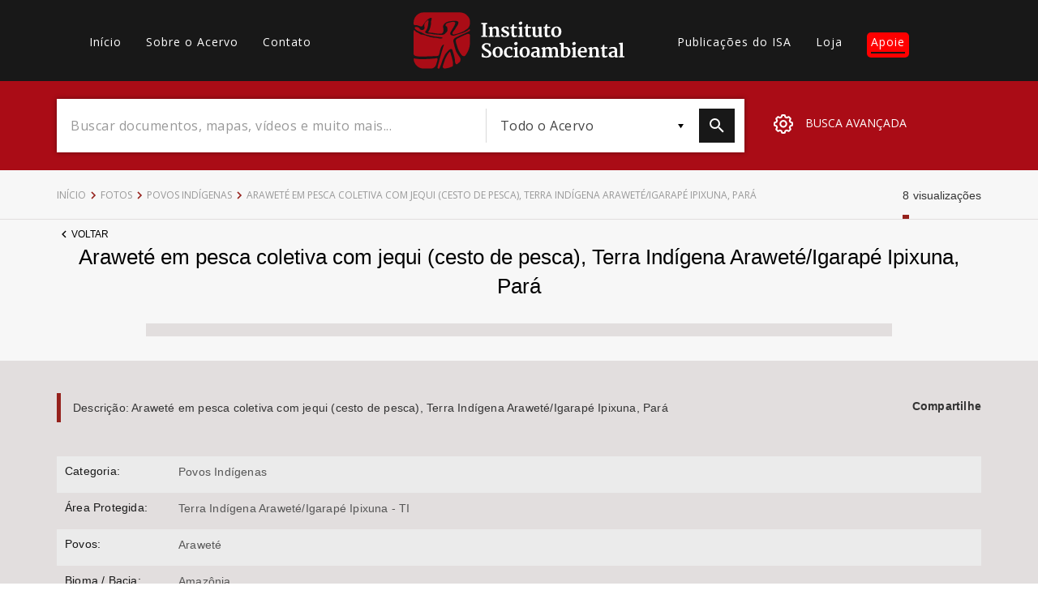

--- FILE ---
content_type: text/javascript
request_url: https://acervo.socioambiental.org/sites/default/files/js/js_cuPkRe2LnUxXR7Yvt9f_EhCberpxdO6eJYHJn7TyVCE.js
body_size: 396
content:
'use strict';

jQuery(document).ready(function ($) {
  $('.fotorama').on('fotorama:show', function (e, fotorama) {
    if (fotorama.activeFrame.credit) {
      $('.photo-credit span').html(fotorama.activeFrame.credit);
      $('.photo-credit').show();
    } else {
      $('.photo-credit').hide();
    }

    if (fotorama.activeFrame.description) {
      $('.photo-description span').html(fotorama.activeFrame.description);
      $('.photo-description').show();
    } else {
      $('.photo-description').hide();
    }

    if (fotorama.activeFrame.details) {
      $('.photo-detail').html(fotorama.activeFrame.details);
      $('.photo-detail').show();
    } else {
      $('.photo-detail').hide();
    }

    if (fotorama.activeFrame.venda) {
      $('.buy-button').show();
    } else {
      $('.buy-button').hide();
    }
  }).fotorama({
    autoplay: false,
    transition: 'dissolve',
    arrows: false,
    loop: true,
    nav: 'none',
    preload: 3
  });

  var fotorama = $('.fotorama').data('fotorama');

  $('.arrow-prev').click(function () {
    fotorama.show('<');
  });
  $('.arrow-next').click(function () {
    fotorama.show('>');
  });
});

;
